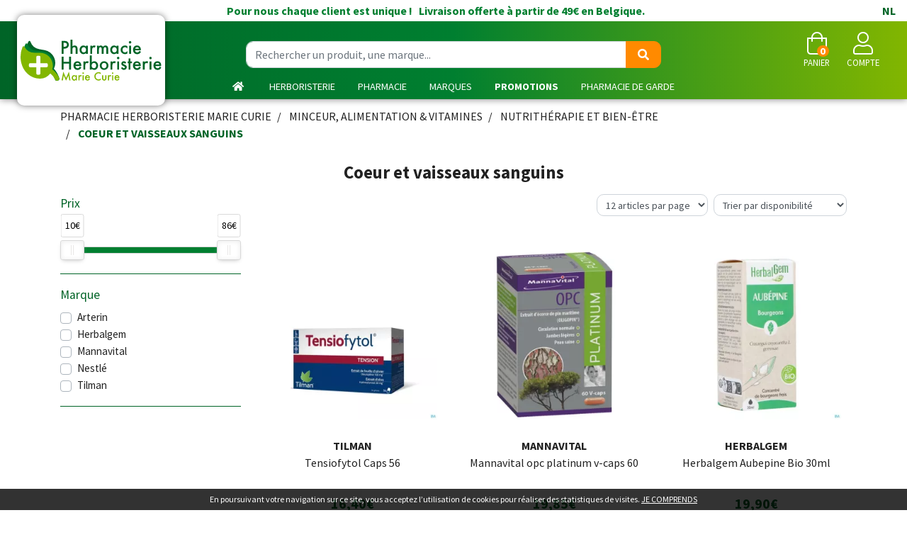

--- FILE ---
content_type: text/html; charset=UTF-8
request_url: https://www.pharmacie-herboristerie.be/rubrique/coeur-et-vaisseaux-sanguins
body_size: 12690
content:
<!DOCTYPE html> <html lang="fr" class="no-js no-touchevents"> <head> <meta charset="utf-8"> <title>Coeur et vaisseaux sanguins</title> <meta property="fb&#x3A;app_id" content="000000000000000"> <meta property="og&#x3A;url" content="https&#x3A;&#x2F;&#x2F;www.pharmacie-herboristerie.be&#x2F;rubrique&#x2F;coeur-et-vaisseaux-sanguins"> <meta property="og&#x3A;title" content="Coeur&#x20;et&#x20;vaisseaux&#x20;sanguins"> <meta property="og&#x3A;site_name" content="Pharmacie&#x20;Herboristerie&#x20;Marie&#x20;Curie"> <meta name="twitter&#x3A;card" content="summary"> <meta name="twitter&#x3A;title" content="Coeur&#x20;et&#x20;vaisseaux&#x20;sanguins"> <meta name="viewport" content="width&#x3D;device-width,&#x20;initial-scale&#x3D;1,&#x20;maximum-scale&#x3D;1"> <meta name="theme-color" content="&#x23;006427"> <meta name="robots" content="index, follow, all"> <link rel="apple-touch-icon-precomposed" sizes="144x144" href="/assets/mc/ico/apple-touch-icon-144x144-precomposed.png"> <link rel="apple-touch-icon-precomposed" sizes="114x114" href="/assets/mc/ico/apple-touch-icon-114x114-precomposed.png"> <link rel="apple-touch-icon-precomposed" sizes="72x72" href="/assets/mc/ico/apple-touch-icon-72x72-precomposed.png"> <link rel="apple-touch-icon-precomposed" href="/assets/mc/ico/apple-touch-icon.png"> <link rel="shortcut icon" href="/assets/mc/ico/favicon.png"> <link rel="search" type="application/opensearchdescription+xml" title="Mes recherches" href="/opensearch.xml"> <link rel="canonical" href="https://www.pharmacie-herboristerie.be/rubrique/coeur-et-vaisseaux-sanguins"> <link href="&#x2F;assets&#x2F;mc&#x2F;bs&#x2F;css&#x2F;bootstrap.min.css&#x3F;v&#x3D;1.26" media="screen" rel="stylesheet" type="text&#x2F;css"> <link href="&#x2F;assets&#x2F;mc&#x2F;fa&#x2F;css&#x2F;all.min.css&#x3F;v&#x3D;1.26" media="screen" rel="stylesheet" type="text&#x2F;css"> <link href="https&#x3A;&#x2F;&#x2F;www.pharmacie-herboristerie.be&#x2F;rubrique&#x2F;coeur-et-vaisseaux-sanguins" hreflang="x-default" rel="alternate"> <link href="https&#x3A;&#x2F;&#x2F;www.pharmacie-herboristerie.be&#x2F;rubrique&#x2F;coeur-et-vaisseaux-sanguins" hreflang="fr-be" rel="alternate"> <link href="https&#x3A;&#x2F;&#x2F;www.apotheek-herboristerij.be&#x2F;categorie&#x2F;hart-en-bloedvaten" hreflang="nl-be" rel="alternate"> <link href="&#x2F;&#x2F;cdn.apotekisto.com&#x2F;ajax&#x2F;libs&#x2F;noUiSlider&#x2F;15.7.1&#x2F;nouislider.min.css" media="screen" rel="stylesheet" type="text&#x2F;css"> <link href="&#x2F;assets&#x2F;mc&#x2F;css&#x2F;style.min.css&#x3F;v&#x3D;1.26" media="screen" rel="stylesheet" type="text&#x2F;css"> <script async src="https://www.googletagmanager.com/gtag/js?id=G-NP61TCMBS7"></script><script>window.dataLayer=window.dataLayer||[];function gtag(){dataLayer.push(arguments);};gtag('js',new Date());gtag('config','G-NP61TCMBS7',{"anonymize_ip":true});</script> <script> !function(f,b,e,v,n,t,s)
{if(f.fbq)return;n=f.fbq=function(){n.callMethod?
n.callMethod.apply(n,arguments):n.queue.push(arguments)};
if(!f._fbq)f._fbq=n;n.push=n;n.loaded=!0;n.version='2.0';
n.queue=[];t=b.createElement(e);t.async=!0;
t.src=v;s=b.getElementsByTagName(e)[0];
s.parentNode.insertBefore(t,s)}(window,document,'script',
'https://connect.facebook.net/en_US/fbevents.js');
fbq('init','1042163176380205');
fbq('track','PageView');
</script> </head> <body data-globals="&#x7B;&quot;path&quot;&#x3A;&quot;&quot;,&quot;assets&quot;&#x3A;&quot;&#x5C;&#x2F;assets&#x5C;&#x2F;mc&quot;,&quot;user&quot;&#x3A;0,&quot;miniCartUrl&quot;&#x3A;&quot;&#x5C;&#x2F;cart&#x5C;&#x2F;mini&quot;,&quot;questionUrl&quot;&#x3A;&quot;&#x5C;&#x2F;question&quot;&#x7D;"> <header id="header-master"> <div class="bg-alt-primary d-none d-md-block" id="header-shiiping"> Pour nous chaque client est unique&nbsp;!        &nbsp; Livraison offerte &agrave; partir de 49&euro; en Belgique.
<a href="https://www.apotheek-herboristerij.be/categorie/hart-en-bloedvaten" class="float-right px-3">NL</a> </div> <div class="row flex pt-2 mx-4"> <div class="col-12 col-md-6 order-md-2 text-center search pt-1 pb-2"> <form action="/recherche" method="get" class="d-inline"> <div class="input-group mt-3 d-md-flex d-none input-search"> <input type="search" name="q" class="form-control py-2" placeholder="Rechercher un produit, une marque..." autocomplete="off"> <span class="input-group-append"> <button class="btn btn-alt-tertiary" type="submit"> <i class="fas fa-search"></i> </button> </span> </div> </form> </div> <div class="col-6 col-md-3 order-md-1 pt-md-2 pl-md-2 pl-0"> <a href="/" class="logo"> <img src="/assets/mc/svg/logo-pharmacie-herboristerie.svg" alt="Pharmacie Herboristerie Marie Curie" class="visible-xs-and-more"> <img src="/assets/mc/svg/logo-pharmacie-herboristerie-xxs.svg" alt="Pharmacie Herboristerie Marie Curie" class="visible-xxs"> </a> </div> <div class="col-6 col-md-3 order-md-3 d-flex justify-content-end align-items-center text-uppercase text-center navbar-icon"> <a href="#" title="Rechercher" data-toggle="modal" data-target="#ModalSearch" class="nav-icon d-block d-md-none"> <i class="fal fa-search fa-2x"></i> <small class="d-block">Recherche</small> </a> <a href="#" data-h="/cart" class="lnk-modal-cart mx-3 mx-sm-4 nav-icon" title="Mon panier"> <i class="fal fa-shopping-bag fa-2x"></i> <small class="d-block">Panier</small> <span class="nav-user-counter" data-copy-dest="quantitySum">0</span> </a> <a href="#" data-h="/user" class="lnk-modal-autoload nav-icon" data-toggle="modal" data-target="#ModalLogin" data-href="/user/modalSignup" title="Mon compte"> <i class="fal fa-user fa-2x"></i> <small class="d-block">Compte</small> </a> <button type="button" class="btn btn-sm btn-alt-outline-gradient d-md-none mr-2 btn-menu" data-toggle="collapse" data-target="#navbar-master" aria-controls="navbar-master" aria-expanded="false" aria-label="Afficher la navigation"> <i class="fal fa-lg fa-bars"></i> <span class="sr-only">Afficher la navigation</span> </button> </div> </div> <nav class="navbar navbar-expand-md px-0 pb-md-0 pt-0"> <div class="collapse navbar-collapse" id="navbar-master"> <ul class="nav flex-column flex-md-row text-center justify-content-center nav-categories w-100 ml-md-5 ml-lg-0"> <li class="nav-item d-md-none d-lg-block"><a href="/" class="nav-link"> <i class="fas fa-home mr-1"></i> <span class="d-md-none">Accueil</span> </a></li> <li class="nav-item dropdown megamenu-alt flex-column"> <a data-toggle="dropdown" class="dropdown-toggle nav-link" href="#">Herboristerie</a> <div class="dropdown-menu"> <div class="container megamenu-container"> <div class="row w-100 ml-0"> <ul class="col-md-3 list-unstyled"> <li class=""><a class="c1" href="/rubrique/herbes-et-tradi"><strong>Herbes et tradition</strong></a> </li> <li class="c1s"><a class="c1" href="/rubrique/poudres-ay"><strong>Poudres ayurvidiques</strong></a> </li> <li class="c1s"><a class="c1" href="/rubrique/gels-et-cremes-maison"><strong>Gels et crèmes maison</strong></a> </li> <li class="c1s"><a class="c1" href="/rubrique/complements-alimentaires"><strong>Compléments alimentaires</strong></a> </li> <li class="c1s"><a class="c1" href="/rubrique/eps-extraits-de-plantes-standardisees"><strong>Extraits de plantes standardisées</strong></a> </li> <li class="c1s"><a class="c1" href="/rubrique/fraiches"><strong>Extraits hydroalcooliques de plantes fraîches</strong></a> </li> </ul> <ul class="col-md-3 list-unstyled"> <li class=""><a class="c1" href="/rubrique/huiles-vegetales-herbo"><strong>Huiles végétales et essentielles</strong></a> </li> <li class="c1s"><a class="c1" href="/rubrique/hydrolats"><strong>Hydrolats</strong></a> </li> <li class="c1s"><a class="c1" href="/rubrique/jus-naturels-et-bio"><strong>Jus naturels et BIO</strong></a> </li> <li class="c1s"><a class="c1" href="/rubrique/macerats-glycerines"><strong>Macérâts glycérinés</strong></a> </li> <li class="c1s"><a class="c1" href="/rubrique/miels"><strong>Miels</strong></a> </li> </ul> <ul class="col-md-3 list-unstyled"> <li class=""><a class="c1" href="/rubrique/melange-fleurs-de-bach"><strong>Mélange Fleurs de Bach</strong></a> </li> <li class="c1s"><a class="c1" href="/rubrique/argiles"><strong>Argiles</strong></a> </li> <li class="c1s"><a class="c1" href="/rubrique/poudres-en-vrac"><strong>Poudres en vrac</strong></a> </li> <li class="c1s"><a class="c1" href="/rubrique/sels-bien-etre"><strong>Sels - Bien être</strong></a> </li> <li class="c1s"><a class="c1" href="/rubrique/soins-cosmetiques-naturels"><strong>Soins cosmétiques naturels</strong></a> </li> </ul> <ul class="col-md-3 list-unstyled"> <li class=""><a class="c1" href="/herboristerie/creer-mon-propre-melange"><strong>Tisane Personnalisée</strong></a> </li> <li class="c1s"><a class="c1" href="/rubrique/tisane-par-theme"><strong>Tisane par thème</strong></a> </li> <li class="c1s"><a class="c1" href="/rubrique/tisanes-gourmandes"><strong>Tisanes Gourmandes</strong></a> </li> <li class="c1s"><a class="c1" href="/rubrique/herboristerie-tisanes"><strong>Tisanes unitaires en vrac</strong></a> </li> <li class="c1s"><a class="c1" href="/rubrique/accessoires-tisanes"><strong>Accessoires tisanes</strong></a> </li> </ul> </div> </div> </div> </li> <li class="nav-item dropdown megamenu-alt flex-column"> <a data-toggle="dropdown" class="dropdown-toggle nav-link" href="#">Pharmacie</a> <div class="dropdown-menu"> <div class="container megamenu-container"> <div class="row w-100 ml-0"> <ul class="col-md-3 list-unstyled"> <li class=""><a class="c1" href="/rubrique/allergies"><strong>allergies</strong></a> </li> <li class="c1s"><a class="c1" href="/rubrique/fete-des-peres"><strong>Fête des pères</strong></a> </li> <li class="c1s"><a class="c1" href="/rubrique/un-ete-sans-jambes-lourdes"><strong>Un été sans jambes lourdes</strong></a> </li> <li class="c1s"><a class="c1" href="/rubrique/medicaments"><strong>Médicaments</strong></a> </li> <li class="c2"><a href="/rubrique/systeme-gastro-intestinal">Système gastro-intestinal</a></li> <li class="c2"><a href="/rubrique/toux">Toux</a></li> <li class="c2"><a href="/rubrique/douleur-et-fievre">Douleur et fièvre</a></li> <li class="c2"><a href="/rubrique/muscles-et-articulations-5ebe8528404ea">Muscles et articulations</a></li> <li class="c2"><a href="/rubrique/insomnie-anxiete-et-stress">Insomnie, anxiété et stress</a></li> <li class="c2"><a href="/rubrique/mineraux-vitamines-et-toniques">Minéraux, vitamines et toniques</a></li> <li class="c2"><a href="/rubrique/peau-5ebe8528433e9">Peau</a></li> <li class="c2"><a href="/rubrique/yeux-5ebe8528452ae">Yeux</a></li> <li class="c2"><a href="/rubrique/oreille">Oreille</a></li> <li class="c2"><a href="/rubrique/nez-5ebe85284711d">Nez</a></li> <li class="c2"><a href="/rubrique/gorge-et-bouche">Gorge et bouche</a></li> <li class="c2"><a href="/rubrique/jambes-lourdes-5ebe8528499f0">Jambes lourdes</a></li> <li class="c2"><a href="/rubrique/homeopathie-5ebe85284955e">Homeopathie</a></li> <li class="c2"><a href="/rubrique/coeur-et-systeme-vasculaire">Coeur et système vasculaire</a></li> <li class="c2"><a href="/rubrique/diluant-et-coagulant-du-sang">Diluant et coagulant du sang</a></li> <li class="c2"><a href="/rubrique/hemorroides">Hémorroïdes</a></li> <li class="c2"><a href="/rubrique/systeme-respiratoire">Système respiratoire</a></li> <li class="c2"><a href="/rubrique/gynecologie">Gynécologie</a></li> <li class="c2"><a href="/rubrique/voies-urinaires-5ebe85283fad9">Voies urinaires</a></li> <li class="c2"><a href="/rubrique/systeme-nerveux">Système nerveux</a></li> <li class="c2"><a href="/rubrique/arreter-de-fumer">Arrêter de fumer</a></li> <li class="c2"><a href="/rubrique/infections">Infections</a></li> <li class="c2"><a href="/rubrique/immunite">Immunité</a></li> <li class="c2"><a href="/rubrique/allergie">Allergie</a></li> <li class="c2"><a href="/rubrique/poux-5ebe852844c77">Poux</a></li> <li class="c2"><a href="/rubrique/acne-5ebe852844f65">Acné</a></li> <li class="c2"><a href="/rubrique/anesthesie">Anesthésie</a></li> <li class="c2"><a href="/rubrique/medicaments-animaux-5ebe85284ad16">Médicaments animaux</a></li> <li class="c2"><a href="/rubrique/cheveux">Cheveux</a></li> <li class="c1s"><a class="c1" href="/rubrique/anti-mou"><strong>Anti-moustiques</strong></a> </li> <li class="c1s"><a class="c1" href="/rubrique/lutter-contre-le-virus"><strong>Lutter contre le virus</strong></a> </li> <li class="c1s"><a class="c1" href="/rubrique/vitamines-pharmacie-marie-curie"><strong>vitamines et anti poux</strong></a> </li> <li class="c1s"><a class="c1" href="/rubrique/coffrets-cadeaux-noel"><strong>Coffrets cadeaux</strong></a> </li> <li class="c1s"><a class="c1" href="/rubrique/un-sommeil-sein-er-reparateur"><strong>un sommeil sain et réparateur</strong></a> </li> <li class="c1s"><a class="c1" href="/rubrique/mois-minceur"><strong>Mois Minceur</strong></a> </li> <li class="c1s"><a class="c1" href="/rubrique/mois-des-seniors"><strong>Mois des séniors</strong></a> </li> </ul> <ul class="col-md-3 list-unstyled"> <li class=""><a class="c1" href="/rubrique/beaute-soins-et-hygiene"><strong>Beauté, soins et hygiène</strong></a> </li> <li class="c2"><a href="/rubrique/soins-du-cuir-chevelu-et-des-cheveux">Soins du cuir chevelu et des cheveux</a></li> <li class="c2"><a href="/rubrique/soins-du-corps">Soins du corps</a></li> <li class="c2"><a href="/rubrique/levres">Lèvres</a></li> <li class="c2"><a href="/rubrique/mains">Mains</a></li> <li class="c2"><a href="/rubrique/bouche">Bouche</a></li> <li class="c2"><a href="/rubrique/yeux">Yeux</a></li> <li class="c2"><a href="/rubrique/oreilles">Oreilles</a></li> <li class="c2"><a href="/rubrique/pieds-et-jambes">Pieds et jambes</a></li> <li class="c2"><a href="/rubrique/ongles">Ongles</a></li> <li class="c2"><a href="/rubrique/protection-solaire">Protection solaire</a></li> <li class="c2"><a href="/rubrique/hygiene">Hygiène</a></li> <li class="c2"><a href="/rubrique/parfumerie">Parfumerie</a></li> <li class="c2"><a href="/rubrique/maquillage">Maquillage</a></li> <li class="c2"><a href="/rubrique/specifiquement-pour-les-hommes">Spécifiquement pour les hommes</a></li> <li class="c2"><a href="/rubrique/sexualite">Sexualité</a></li> <li class="c2"><a href="/rubrique/demaquillage-et-nettoyage">Démaquillage et nettoyage</a></li> <li class="c2"><a href="/rubrique/acne">Acné</a></li> <li class="c2"><a href="/rubrique/soins-du-visage-5ebe8527db30a">Soins du visage</a></li> <li class="c1s"><a class="c1" href="/rubrique/naturopathie"><strong>Naturopathie</strong></a> </li> <li class="c2"><a href="/rubrique/aromatherapie">Aromathérapie</a></li> <li class="c2"><a href="/rubrique/fleurs-de-bach">Fleurs de Bach</a></li> <li class="c2"><a href="/rubrique/huiles-essentielles-5ebe85280d112">Huiles essentielles</a></li> <li class="c2"><a href="/rubrique/gemmotherapie">Gemmothérapie</a></li> <li class="c2"><a href="/rubrique/oligo-elements">Oligo-éléments</a></li> <li class="c2"><a href="/rubrique/tisanes">Tisanes</a></li> <li class="c2"><a href="/rubrique/phytotherapie">Phytothérapie</a></li> <li class="c2"><a href="/rubrique/huiles-vegetales">Huiles végétales</a></li> <li class="c2"><a href="/rubrique/homeopathie">Homéopathie</a></li> </ul> <ul class="col-md-3 list-unstyled"> <li class=""><a class="c1" href="/rubrique/minceur-alimentation-vitamines"><strong>Minceur, alimentation &amp; vitamines</strong></a> </li> <li class="c2"><a href="/rubrique/minceur">Minceur</a></li> <li class="c2"><a href="/rubrique/alimentation">Alimentation</a></li> <li class="c2"><a href="/rubrique/vitamines-et-complements-nutritionnels">Vitamines et compléments nutritionnels</a></li> <li class="c2"><a href="/rubrique/nutritherapie-et-bien-etre">Nutrithérapie et bien-être</a></li> <li class="c1s"><a class="c1" href="/rubrique/animaux-et-insectes"><strong>Animaux et insectes</strong></a> </li> <li class="c2"><a href="/rubrique/chats-chiens">Chats &amp; Chiens</a></li> <li class="c2"><a href="/rubrique/puces-et-tiques">Puces et tiques</a></li> <li class="c2"><a href="/rubrique/medicaments-animaux">Médicaments animaux</a></li> <li class="c2"><a href="/rubrique/insectes">Insectes</a></li> <li class="c1s"><a class="c1" href="/rubrique/soins-a-domicile-et-premiers-soins"><strong>Soins à domicile et premiers soins</strong></a> </li> <li class="c2"><a href="/rubrique/produits-pour-lentilles-et-lunettes">Produits pour lentilles et lunettes</a></li> <li class="c2"><a href="/rubrique/incontinence">Incontinence</a></li> <li class="c2"><a href="/rubrique/soins-a-domicile">Soins à domicile</a></li> <li class="c2"><a href="/rubrique/soins-des-plaies">Soins des plaies</a></li> <li class="c2"><a href="/rubrique/premiers-soins">Premiers soins</a></li> <li class="c2"><a href="/rubrique/tests-de-diagnostic">Tests de diagnostic</a></li> <li class="c2"><a href="/rubrique/diabete">Diabète</a></li> <li class="c2"><a href="/rubrique/aiguilles-et-seringues">Aiguilles et seringues</a></li> <li class="c2"><a href="/rubrique/sondes-baxters-et-catheters">Sondes, baxters et cathéters</a></li> <li class="c1s"><a class="c1" href="/rubrique/mois-a-themes"><strong>Mois à thèmes</strong></a> </li> <li class="c2"><a href="/rubrique/janvier-mois-des-cheveux">Janvier, mois des cheveux</a></li> <li class="c2"><a href="/rubrique/fevrier-mois-du-bebe">Février, mois du bébé</a></li> <li class="c2"><a href="/rubrique/mai-mois-minceur">Mai, mois minceur</a></li> <li class="c2"><a href="/rubrique/juin-mois-du-stress">Juin, mois du stress</a></li> </ul> <ul class="col-md-3 list-unstyled"> <li class=""><a class="c1" href="/rubrique/grossesse-et-enfants"><strong>Grossesse et enfants</strong></a> </li> <li class="c2"><a href="/rubrique/grossesse-5ebe8527ef6a8">Grossesse</a></li> <li class="c2"><a href="/rubrique/bebes">Bébés</a></li> <li class="c2"><a href="/rubrique/enfants">Enfants</a></li> <li class="c1s"><a class="c1" href="/rubrique/50"><strong>50+</strong></a> </li> <li class="c2"><a href="/rubrique/piles">Piles</a></li> <li class="c2"><a href="/rubrique/memoire">Mémoire</a></li> <li class="c2"><a href="/rubrique/menopause-5ebe852808736">Ménopause</a></li> <li class="c2"><a href="/rubrique/vue">Vue</a></li> <li class="c2"><a href="/rubrique/sexualite-5ebe852808d3b">Sexualité</a></li> <li class="c2"><a href="/rubrique/ronflements">Ronflements</a></li> <li class="c2"><a href="/rubrique/muscles-et-articulations">Muscles et articulations</a></li> <li class="c2"><a href="/rubrique/bas-de-contention">Bas de contention</a></li> <li class="c2"><a href="/rubrique/jambes-lourdes">Jambes lourdes</a></li> <li class="c2"><a href="/rubrique/piluliers">Piluliers</a></li> <li class="c1s"><a class="c1" href="/rubrique/probleme-de-vue"><strong>Problème de Vue</strong></a> </li> <li class="c2"><a href="/rubrique/lunettesdevue">Lunettes</a></li> <li class="c1s"><a class="c1" href="/rubrique/produits-de-saison"><strong>arkogélules</strong></a> </li> <li class="c1s"><a class="c1" href="/rubrique/anti-ronflements"><strong>Anti-ronflements</strong></a> </li> <li class="c1s"><a class="c1" href="/rubrique/anti-tabac"><strong>Anti-tabac</strong></a> </li> <li class="c1s"><a class="c1" href="/rubrique/zero-dechet"><strong>Zéro déchet</strong></a> </li> </ul> </div> </div> </div> </li> <li class="nav-item dropdown megamenu-alt"> <a data-toggle="dropdown" class="dropdown-toggle nav-link" href="/marques">Marques</a> <div class="dropdown-menu"> <ul class="container megamenu-container list-unstyled"> <li id="categories-brands" class="w-100"> <div class="h5 promo-1 no-margin d-none d-sm-block">Retrouvez toutes les marques de votre pharmacie en ligne en un clic !</div> <div class="h5 promo-1sub d-none d-sm-block">Filtre alphab&eacute;tique&nbsp;:                            &nbsp;<a href="#A" data-filter="A"> A </a>&nbsp;<a href="#B" data-filter="B"> B </a>&nbsp;<a href="#C" data-filter="C"> C </a>&nbsp;<a href="#D" data-filter="D"> D </a>&nbsp;<a href="#E" data-filter="E"> E </a>&nbsp;<a href="#F" data-filter="F"> F </a>&nbsp;<a href="#G" data-filter="G"> G </a>&nbsp;<a href="#H" data-filter="H"> H </a>&nbsp;<a href="#I" data-filter="I"> I </a>&nbsp;<a href="#J" data-filter="J"> J </a>&nbsp;<a href="#K" data-filter="K"> K </a>&nbsp;<a href="#L" data-filter="L"> L </a>&nbsp;<a href="#M" data-filter="M"> M </a>&nbsp;<a href="#N" data-filter="N"> N </a>&nbsp;<a href="#O" data-filter="O"> O </a>&nbsp;<a href="#P" data-filter="P"> P </a>&nbsp;<a href="#Q" data-filter="Q"> Q </a>&nbsp;<a href="#R" data-filter="R"> R </a>&nbsp;<a href="#S" data-filter="S"> S </a>&nbsp;<a href="#T" data-filter="T"> T </a>&nbsp;<a href="#U" data-filter="U"> U </a>&nbsp;<a href="#V" data-filter="V"> V </a>&nbsp;<a href="#W" data-filter="W"> W </a>&nbsp;<a href="#X" data-filter="X"> X </a>&nbsp;<a href="#Y" data-filter="Y"> Y </a>&nbsp;<a href="#Z" data-filter="Z"> Z </a>                        </div> <ul class="hide" id="categories-brands-hide"> <li data-char="3"><a href="/rubrique/3m">3M</a></li> <li data-char="A"><a href="/rubrique/a-derma">A-Derma</a></li> <li data-char="A"><a href="/rubrique/a-vogel">A.Vogel</a></li> <li data-char="A"><a href="/rubrique/aboca">Aboca</a></li> <li data-char="A"><a href="/rubrique/accu-chek">Accu Chek</a></li> <li data-char="A"><a href="/rubrique/alcon">Alcon</a></li> <li data-char="A"><a href="/rubrique/algipan">Algipan</a></li> <li data-char="A"><a href="/rubrique/algostase">Algostase</a></li> <li data-char="A"><a href="/rubrique/alvityl">Alvityl</a></li> <li data-char="A"><a href="/rubrique/aquacel">Aquacel</a></li> <li data-char="A"><a href="/rubrique/arterin">Arterin</a></li> <li data-char="A"><a href="/rubrique/aspegic">Aspegic</a></li> <li data-char="A"><a href="/rubrique/audispray">Audispray</a></li> <li data-char="A"><a href="/rubrique/avene">Avene</a></li> <li data-char="A"><a href="/rubrique/avent">Avent</a></li> <li data-char="A"><a href="/rubrique/axitrans">Axitrans</a></li> <li data-char="B"><a href="/rubrique/bachflowers">Bachflowers</a></li> <li data-char="B"><a href="/rubrique/ballade-en-provence">Balade en Provence</a></li> <li data-char="B"><a href="/rubrique/balsoclase">Balsoclase</a></li> <li data-char="B"><a href="/rubrique/bandagisterie">Bandagisterie</a></li> <li data-char="B"><a href="/rubrique/barinutrics">Barinutrics</a></li> <li data-char="B"><a href="/rubrique/bausch-lomb">Bausch &amp; Lomb</a></li> <li data-char="B"><a href="/rubrique/baxter">Baxter</a></li> <li data-char="B"><a href="/rubrique/bayer">Bayer</a></li> <li data-char="B"><a href="/rubrique/bebisol">Bebisol</a></li> <li data-char="B"><a href="/rubrique/bepanthol">Bepanthol</a></li> <li data-char="B"><a href="/rubrique/bepharbel">Bepharbel</a></li> <li data-char="B"><a href="/rubrique/biatain">Biatain</a></li> <li data-char="B"><a href="/rubrique/bio-oil">BIO-OIL</a></li> <li data-char="B"><a href="/rubrique/biocondil">Biocondil</a></li> <li data-char="B"><a href="/rubrique/biocyte">Biocyte</a></li> <li data-char="B"><a href="/rubrique/bioholistic">Bioholistic</a></li> <li data-char="B"><a href="/rubrique/bisolvon">Bisolvon</a></li> <li data-char="B"><a href="/rubrique/black-friday-weeks">Black friday</a></li> <li data-char="B"><a href="/rubrique/blox">Blox</a></li> <li data-char="B"><a href="/rubrique/boehringer">Boehringer</a></li> <li data-char="B"><a href="/rubrique/boiron">Boiron</a></li> <li data-char="B"><a href="/rubrique/braun">Braun</a></li> <li data-char="C"><a href="/rubrique/caudalie">Caudalie</a></li> <li data-char="C"><a href="/rubrique/cb12">CB12</a></li> <li data-char="C"><a href="/rubrique/cedium">Cedium</a></li> <li data-char="C"><a href="/rubrique/cent-pur-cent">Cent pur Cent</a></li> <li data-char="C"><a href="/rubrique/clearblue">Clearblue</a></li> <li data-char="C"><a href="/rubrique/coban">Coban</a></li> <li data-char="C"><a href="/rubrique/coloplast">Coloplast</a></li> <li data-char="C"><a href="/rubrique/comme-avant">Comme Avant</a></li> <li data-char="C"><a href="/rubrique/comeavant">Comme Avant</a></li> <li data-char="C"><a href="/rubrique/compeed">Compeed</a></li> <li data-char="C"><a href="/rubrique/corega">Corega</a></li> <li data-char="C"><a href="/rubrique/corsodyl">Corsodyl</a></li> <li data-char="D"><a href="/rubrique/d-cure">D-Cure</a></li> <li data-char="D"><a href="/rubrique/dafalgan">Dafalgan</a></li> <li data-char="D"><a href="/rubrique/daktarin">Daktarin</a></li> <li data-char="D"><a href="/rubrique/davitamon">Davitamon</a></li> <li data-char="D"><a href="/rubrique/dentaid">Dentaid</a></li> <li data-char="D"><a href="/rubrique/dentio">Dentio</a></li> <li data-char="D"><a href="/rubrique/dermalex">Dermalex</a></li> <li data-char="D"><a href="/rubrique/dermocrem">Dermocrem</a></li> <li data-char="D"><a href="/rubrique/dermophil">Dermophil</a></li> <li data-char="D"><a href="/rubrique/dettol">Dettol</a></li> <li data-char="D"><a href="/rubrique/dexsil">Dexsil</a></li> <li data-char="D"><a href="/rubrique/difrax">Difrax</a></li> <li data-char="D"><a href="/rubrique/disney">Disney</a></li> <li data-char="D"><a href="/rubrique/dr-ernst">dr Ernst</a></li> <li data-char="D"><a href="/rubrique/ducray">Ducray</a></li> <li data-char="D"><a href="/rubrique/dulcolax">Dulcolax</a></li> <li data-char="D"><a href="/rubrique/durex">Durex</a></li> <li data-char="D"><a href="/rubrique/dvital">Dvital</a></li> <li data-char="E"><a href="/rubrique/edsylver">Edsylver</a></li> <li data-char="E"><a href="/rubrique/eg">EG</a></li> <li data-char="E"><a href="/rubrique/elgydium">Elgydium</a></li> <li data-char="E"><a href="/rubrique/elimax">Elimax</a></li> <li data-char="E"><a href="/rubrique/elmex">Elmex</a></li> <li data-char="E"><a href="/rubrique/eludril">Eludril</a></li> <li data-char="E"><a href="/rubrique/epitact">Epitact</a></li> <li data-char="F"><a href="/rubrique/febelcare">Febelcare</a></li> <li data-char="F"><a href="/rubrique/fisavision">Fisavision</a></li> <li data-char="F"><a href="/rubrique/flenpharma">Flenpharma</a></li> <li data-char="F"><a href="/rubrique/flexipur">Flexipur</a></li> <li data-char="F"><a href="/rubrique/flexium">Flexium</a></li> <li data-char="F"><a href="/rubrique/fortepharma">Fortepharma</a></li> <li data-char="F"><a href="/rubrique/fortimel">Fortimel</a></li> <li data-char="F"><a href="/rubrique/fresubin">Fresubin</a></li> <li data-char="F"><a href="/rubrique/futuro">Futuro</a></li> <li data-char="G"><a href="/rubrique/galderma">Galderma</a></li> <li data-char="G"><a href="/rubrique/gaviscon">Gaviscon</a></li> <li data-char="G"><a href="/rubrique/groeneduivel">Groeneduivel</a></li> <li data-char="G"><a href="/rubrique/gsk">Gsk</a></li> <li data-char="G"><a href="/rubrique/gum">Gum</a></li> <li data-char="H"><a href="/rubrique/hansaplast">Hansaplast</a></li> <li data-char="H"><a href="/rubrique/hartmann">Hartmann</a></li> <li data-char="H"><a href="/rubrique/heel">Heel</a></li> <li data-char="H"><a href="/rubrique/herbalgem">Herbalgem</a></li> <li data-char="H"><a href="/rubrique/herbes-et-traditions">Herbes et traditions</a></li> <li data-char="H"><a href="/rubrique/hextril">Hextril</a></li> <li data-char="H"><a href="/rubrique/hibi">Hibi</a></li> <li data-char="I"><a href="/rubrique/isdin-auriga-international">Isdin (Auriga International)</a></li> <li data-char="I"><a href="/rubrique/isobetadine">Isobetadine</a></li> <li data-char="I"><a href="/rubrique/iwhite">Iwhite</a></li> <li data-char="J"><a href="/rubrique/jaldes">Jaldes</a></li> <li data-char="J"><a href="/rubrique/janvier">Janvier</a></li> <li data-char="J"><a href="/rubrique/johnson-johnson">Johnson &amp; Johnson</a></li> <li data-char="J"><a href="/rubrique/jowae">Jowae</a></li> <li data-char="J"><a href="/rubrique/juneo">Junéo</a></li> <li data-char="K"><a href="/rubrique/kamillosan">Kamillosan</a></li> <li data-char="K"><a href="/rubrique/kela">Kela</a></li> <li data-char="L"><a href="/rubrique/la-roche-posay">La Roche Posay</a></li> <li data-char="L"><a href="/rubrique/ladrome">Ladrôme</a></li> <li data-char="L"><a href="/rubrique/ladrome-eaux-florales">LADROME EAUX FLORALES</a></li> <li data-char="L"><a href="/rubrique/lansinoh">Lansinoh</a></li> <li data-char="L"><a href="/rubrique/laxido">Laxido</a></li> <li data-char="L"><a href="/rubrique/leopharma">Leopharma</a></li> <li data-char="L"><a href="/rubrique/leukoplast">Leukoplast</a></li> <li data-char="L"><a href="/rubrique/lierac">Lierac</a></li> <li data-char="L"><a href="/rubrique/lilac">Lilac</a></li> <li data-char="L"><a href="/rubrique/lohmann-rauscher">Lohmann Rauscher</a></li> <li data-char="L"><a href="/rubrique/louis-widmer">Louis Widmer</a></li> <li data-char="L"><a href="/rubrique/lysomucil">Lysomucil</a></li> <li data-char="L"><a href="/rubrique/lysox">Lysox</a></li> <li data-char="M"><a href="/rubrique/madaus">Madaus</a></li> <li data-char="M"><a href="/rubrique/magnecaps">Magnecaps</a></li> <li data-char="M"><a href="/rubrique/mannavital">Mannavital</a></li> <li data-char="M"><a href="/rubrique/marque-v">Marque V</a></li> <li data-char="M"><a href="/rubrique/medica">Medica</a></li> <li data-char="M"><a href="/rubrique/melapi">Melapi</a></li> <li data-char="M"><a href="/rubrique/melisana">Melisana</a></li> <li data-char="M"><a href="/rubrique/mepore">Mepore</a></li> <li data-char="M"><a href="/rubrique/merck">Merck</a></li> <li data-char="M"><a href="/rubrique/meridol">Meridol</a></li> <li data-char="M"><a href="/rubrique/metagenics">Metagenics</a></li> <li data-char="M"><a href="/rubrique/metarelax">Metarelax</a></li> <li data-char="M"><a href="/rubrique/modifast">Modifast</a></li> <li data-char="M"><a href="/rubrique/molicare">Molicare</a></li> <li data-char="M"><a href="/rubrique/moustimug">Moustimug</a></li> <li data-char="M"><a href="/rubrique/movicol">Movicol</a></li> <li data-char="M"><a href="/rubrique/mustela">Mustela</a></li> <li data-char="N"><a href="/rubrique/nailner">Nailner</a></li> <li data-char="N"><a href="/rubrique/nan">Nan</a></li> <li data-char="N"><a href="/rubrique/nattou">Nattou</a></li> <li data-char="N"><a href="/rubrique/neocare">Neocare</a></li> <li data-char="N"><a href="/rubrique/nesivine">Nesivine</a></li> <li data-char="N"><a href="/rubrique/nestle">Nestlé</a></li> <li data-char="N"><a href="/rubrique/nicorette">Nicorette</a></li> <li data-char="N"><a href="/rubrique/nippes">Nippes</a></li> <li data-char="N"><a href="/rubrique/niquitin">Niquitin</a></li> <li data-char="N"><a href="/rubrique/norgine">Norgine</a></li> <li data-char="N"><a href="/rubrique/novalac">Novalac</a></li> <li data-char="N"><a href="/rubrique/novartis-overige">Novartis overige</a></li> <li data-char="N"><a href="/rubrique/nurofen">Nurofen</a></li> <li data-char="N"><a href="/rubrique/nutrilon">Nutrilon</a></li> <li data-char="N"><a href="/rubrique/nuxe">Nuxe</a></li> <li data-char="O"><a href="/rubrique/ocal">Ocal</a></li> <li data-char="O"><a href="/rubrique/omnibionta">Omnibionta</a></li> <li data-char="O"><a href="/rubrique/omnivit">Omnivit</a></li> <li data-char="O"><a href="/rubrique/opsite">Opsite</a></li> <li data-char="O"><a href="/rubrique/opticalmax">Opticalmax</a></li> <li data-char="O"><a href="/rubrique/oral-b">Oral B</a></li> <li data-char="O"><a href="/rubrique/orthonat">Orthonat</a></li> <li data-char="O"><a href="/rubrique/ortis">Ortis</a></li> <li data-char="P"><a href="/rubrique/panadol">Panadol</a></li> <li data-char="P"><a href="/rubrique/para-kito">Para&#039;kito</a></li> <li data-char="P"><a href="/rubrique/paranix">Paranix</a></li> <li data-char="P"><a href="/rubrique/parodontax">Parodontax</a></li> <li data-char="P"><a href="/rubrique/pfizer">Pfizer</a></li> <li data-char="P"><a href="/rubrique/phacobel">Phacobel</a></li> <li data-char="P"><a href="/rubrique/pharco">Pharco</a></li> <li data-char="P"><a href="/rubrique/pharma-bio-univers">Pharma bio univers</a></li> <li data-char="P"><a href="/rubrique/physiomer">Physiomer</a></li> <li data-char="P"><a href="/rubrique/phyto">Phyto</a></li> <li data-char="P"><a href="/rubrique/pileje">Pileje</a></li> <li data-char="P"><a href="/rubrique/pistal">Pistal</a></li> <li data-char="P"><a href="/rubrique/pranarom">Pranarom</a></li> <li data-char="P"><a href="/rubrique/primrose">Primrose</a></li> <li data-char="P"><a href="/rubrique/pro-vera">Pro-vera</a></li> <li data-char="P"><a href="/rubrique/probactiol">Probactiol</a></li> <li data-char="P"><a href="/rubrique/produits-solaires-40">Produits Solaires</a></li> <li data-char="P"><a href="/rubrique/promagnor">Promagnor</a></li> <li data-char="P"><a href="/rubrique/protefix">Protefix</a></li> <li data-char="P"><a href="/rubrique/puressentiel">Puressentiel</a></li> <li data-char="Q"><a href="/rubrique/qualiphar">Qualiphar</a></li> <li data-char="Q"><a href="/rubrique/quies">Quies</a></li> <li data-char="R"><a href="/rubrique/revita">Revita</a></li> <li data-char="R"><a href="/rubrique/rhinathiol">Rhinathiol</a></li> <li data-char="R"><a href="/rubrique/riopan">Riopan</a></li> <li data-char="S"><a href="/rubrique/saforelle">Saforelle</a></li> <li data-char="S"><a href="/rubrique/sandoz">Sandoz</a></li> <li data-char="S"><a href="/rubrique/saugella">Saugella</a></li> <li data-char="S"><a href="/rubrique/scholl">Scholl</a></li> <li data-char="S"><a href="/rubrique/schwabe">Schwabe</a></li> <li data-char="S"><a href="/rubrique/sedinal">Sedinal</a></li> <li data-char="S"><a href="/rubrique/sensodyne">Sensodyne</a></li> <li data-char="S"><a href="/rubrique/silikom">Silikom</a></li> <li data-char="S"><a href="/rubrique/similia">Similia</a></li> <li data-char="S"><a href="/rubrique/smb">Smb</a></li> <li data-char="S"><a href="/rubrique/smith-nephew">Smith &amp; Nephew</a></li> <li data-char="S"><a href="/rubrique/soldes">Soldes</a></li> <li data-char="S"><a href="/rubrique/solidea">Solidea</a></li> <li data-char="S"><a href="/rubrique/somatoline-cosmetic">Somatoline Cosmetic</a></li> <li data-char="S"><a href="/rubrique/spidifen">Spidifen</a></li> <li data-char="S"><a href="/rubrique/star-balm">Star Balm</a></li> <li data-char="S"><a href="/rubrique/steradent">Steradent</a></li> <li data-char="S"><a href="/rubrique/steri-strip">Steri-strip</a></li> <li data-char="S"><a href="/rubrique/sterimar">Sterimar</a></li> <li data-char="S"><a href="/rubrique/sterop">Sterop</a></li> <li data-char="S"><a href="/rubrique/stop-tabac">Stop tabac</a></li> <li data-char="S"><a href="/rubrique/strepsils">Strepsils</a></li> <li data-char="S"><a href="/rubrique/stresspure">Stresspure</a></li> <li data-char="T"><a href="/rubrique/takeda">Takeda</a></li> <li data-char="T"><a href="/rubrique/tena">Tena</a></li> <li data-char="T"><a href="/rubrique/teva">Teva</a></li> <li data-char="T"><a href="/rubrique/thea">Thea</a></li> <li data-char="T"><a href="/rubrique/therabel">Therabel</a></li> <li data-char="T"><a href="/rubrique/tilman">Tilman</a></li> <li data-char="T"><a href="/rubrique/trenker">Trenker</a></li> <li data-char="U"><a href="/rubrique/unda">Unda</a></li> <li data-char="U"><a href="/rubrique/urgo">Urgo</a></li> <li data-char="U"><a href="/rubrique/uriage">Uriage</a></li> <li data-char="U"><a href="/rubrique/ursapharm">Ursapharm</a></li> <li data-char="V"><a href="/rubrique/valcena">Valcena</a></li> <li data-char="V"><a href="/rubrique/verset">Verset parfums</a></li> <li data-char="V"><a href="/rubrique/vicks">Vicks</a></li> <li data-char="V"><a href="/rubrique/vitanutrics">Vitanutrics</a></li> <li data-char="V"><a href="/rubrique/voltaren">Voltaren</a></li> <li data-char="W"><a href="/rubrique/wortie">Wortie</a></li> <li data-char="X"><a href="/rubrique/xantho">Xantho</a></li> <li data-char="X"><a href="/rubrique/xls">XLS</a></li> <li data-char="X"><a href="/rubrique/xlsmedical">Xlsmedical</a></li> <li data-char="Z"><a href="/rubrique/zaffranax">Zaffranax</a></li> <li data-char="Z"><a href="/rubrique/zafranpure">Zafranpure</a></li> </ul> <div id="categories-brands-dest" class="row ml-1 w-100"></div> </li> </ul> </div> </li> <li class="nav-item"><a href="/promotions" class="nav-link"> <strong class="d-md-none d-xl-inline">Promotions</strong> <strong class="d-none d-md-inline d-xl-none">Promos</strong> </a></li> <li class="nav-item"><a href="/pharmacie-de-garde" class="nav-link"> <span class="d-md-none d-xl-inline">Pharmacie de Garde</span> <span class="d-none d-md-inline d-xl-none">Garde</span> </a></li> </ul> </div> </nav> <div class="bg-alt-gradient d-block d-md-none" id="header-line"> </div> </header> <div class="main-wrapper"> <main id="content"> <div> <div class="container-lg" id="products-reload"> <nav class="container-breadcrumb" aria-label="breadcrumb"> <ol class="breadcrumb pl-0" itemscope itemtype="http://schema.org/BreadcrumbList"> <li class="breadcrumb-item" itemprop="itemListElement" itemscope itemtype="http://schema.org/ListItem"> <a href="/" itemprop="item"> <span itemprop="name">Pharmacie Herboristerie Marie Curie</span> </a> <meta itemprop="position" content="1"> </li> <li class="breadcrumb-item" itemprop="itemListElement" itemscope itemtype="http://schema.org/ListItem"> <a href="/rubrique/minceur-alimentation-vitamines" itemprop="item"><span itemprop="name">Minceur, alimentation &amp; vitamines</span></a> <meta itemprop="position" content="2"> </li> <li class="breadcrumb-item" itemprop="itemListElement" itemscope itemtype="http://schema.org/ListItem"> <a href="/rubrique/nutritherapie-et-bien-etre" itemprop="item"><span itemprop="name">Nutrithérapie et bien-être</span></a> <meta itemprop="position" content="3"> </li> <li class="breadcrumb-item active" itemprop="itemListElement" itemscope itemtype="http://schema.org/ListItem"> <a href="/rubrique/coeur-et-vaisseaux-sanguins" itemprop="item"><span itemprop="name">Coeur et vaisseaux sanguins</span></a> <meta itemprop="position" content="4"> </li> </ol> </nav> <div class="d-lg-none pb-3"></div> <h1 class="title-1">Coeur et vaisseaux sanguins</h1> <div class="row"> <div class="col-md-3 d-none d-md-block"> <div class="accordion" id="accordionNo" data-url="/rubrique/coeur-et-vaisseaux-sanguins"> <div class="card-alt"> <div class="card-alt-title" id="headingPrice"> <a href="#" data-toggle="collapse" data-target="#collapsePrice" aria-expanded="true" aria-controls="collapsePrice"> Prix                </a> <div id="collapsePrice" class="card-alt-body collapse show" aria-labelledby="headingPrice"> <div class="pt-5 pb-1 mx-3"> <div id="critPrice" data-name="cfpr" data-value-min="10" data-value-max="86" data-range-min="10" data-range-max="86" data-currency="&euro;"></div> </div> </div> <input type="hidden" data-name="cfpr" value="10,86"> </div> </div> <div class="card-alt"> <div class="card-alt-title" id="headingType2"> <a href="#" data-toggle="collapse" data-target="#collapseType2" aria-expanded="true" aria-controls="collapseType2">Marque <span class="criteria-count"></span></a> <i class="fal fa-spinner-third d-none float-right" data-spinner=""></i> </div> <div id="collapseType2" class="card-alt-body collapse show" aria-labelledby="headingType2" data-parent="#accordionNo"> <div class="custom-control custom-checkbox"> <input type="checkbox" class="custom-control-input" id="criteriaCheckbox1" data-name="cfc" value="1349"> <label class="custom-control-label" for="criteriaCheckbox1">Arterin</label> </div> <div class="custom-control custom-checkbox"> <input type="checkbox" class="custom-control-input" id="criteriaCheckbox2" data-name="cfc" value="1598"> <label class="custom-control-label" for="criteriaCheckbox2">Herbalgem</label> </div> <div class="custom-control custom-checkbox"> <input type="checkbox" class="custom-control-input" id="criteriaCheckbox3" data-name="cfc" value="1679"> <label class="custom-control-label" for="criteriaCheckbox3">Mannavital</label> </div> <div class="custom-control custom-checkbox"> <input type="checkbox" class="custom-control-input" id="criteriaCheckbox4" data-name="cfc" value="2704"> <label class="custom-control-label" for="criteriaCheckbox4">Nestlé</label> </div> <div class="custom-control custom-checkbox"> <input type="checkbox" class="custom-control-input" id="criteriaCheckbox5" data-name="cfc" value="1986"> <label class="custom-control-label" for="criteriaCheckbox5">Tilman</label> </div> </div> </div> </div> </div> <div class="col-md-9 min-height-default"> <div class="clearfix mb-default"> <div class="float-right ml-2"> <select class="form-control form-control-sm" name="order" title="Trier par" data-query="fpp" data-url="/rubrique/coeur-et-vaisseaux-sanguins"> <option value="availability" selected="selected">Trier par disponibilit&eacute;</option> <option value="promo">Trier par promotions</option> <option value="hotNew">Trier par nouveaut&eacute;s</option> <option value="title">Trier par nom de produit</option> <option value="priceMin">Trier par prix croissant</option> <option value="priceMin_desc">Trier par prix d&eacute;croissant</option> </select> </div> <div class="float-right d-none d-sm-block"> <select class="form-control form-control-sm" title="Articles par page" data-query="cpp" data-url="/rubrique/coeur-et-vaisseaux-sanguins"> <option value="12" selected="selected">12 articles par page</option> <option value="24">24 articles par page</option> <option value="36">36 articles par page</option> </select> </div> </div> <div class="row"> <div class=" col-6 col-sm-4 col-md-6 col-lg-4 mb-5" data-product="6135"> <div class="prod-item"> <div class="prod-item-thumbnail"> <a href="/produit/tensiofytol-caps-56"><img alt="Tensiofytol&#x20;Caps&#x20;56" class="img-fluid mx-auto img-move px-2" src="/resize/300x300/media/finish/img/normal/91/3580487-tensiofytol-caps-56.jpg"><div class="prod-badges"></div></a> <a href="/produit/tensiofytol-caps-56" class="prod-item-link"> <div class="prod-item-brand">Tilman</div> <div class="prod-item-desc">Tensiofytol Caps 56</div> <div class="prod-item-price"> <div class="prod-item-price-content" data-finish="7694"> <strong class="prod-item-price-sale font-weight-bold">16,40€</strong> </div> </div> </a> <form action="/cart/add" method="post" class="prod-item-action" data-medic="" data-consent=""> <button type="submit" class="btn btn-alt-outline-gradient btn-alt-cart"> <span><i class="fal fa-shopping-bag"></i> Panier</span> </button> <input type="hidden" name="productId" value="6135"> <input type="hidden" name="finishId" value="7694"> <input type="hidden" name="quantity" value="1"> <input type="hidden" name="uri" value="https://www.pharmacie-herboristerie.be/rubrique/coeur-et-vaisseaux-sanguins"> </form> </div> </div> </div> <div class=" col-6 col-sm-4 col-md-6 col-lg-4 mb-5" data-product="3246"> <div class="prod-item"> <div class="prod-item-thumbnail"> <a href="/produit/mannavital-opc-platinum-v-caps-60"><img alt="Mannavital&#x20;opc&#x20;platinum&#x20;&#x20;&#x20;&#x20;v-caps&#x20;&#x20;60" class="img-fluid mx-auto img-move px-2" src="/resize/300x300/media/finish/img/normal/13/3460490-mannavital-opc-platinum-v-caps-61.jpg"><div class="prod-badges"></div></a> <a href="/produit/mannavital-opc-platinum-v-caps-60" class="prod-item-link"> <div class="prod-item-brand">Mannavital</div> <div class="prod-item-desc">Mannavital opc platinum    v-caps  60</div> <div class="prod-item-price"> <div class="prod-item-price-content" data-finish="4021"> <strong class="prod-item-price-sale font-weight-bold">19,85€</strong> </div> </div> </a> <form action="/cart/add" method="post" class="prod-item-action" data-medic="" data-consent=""> <button type="submit" class="btn btn-alt-outline-gradient btn-alt-cart"> <span><i class="fal fa-shopping-bag"></i> Panier</span> </button> <input type="hidden" name="productId" value="3246"> <input type="hidden" name="finishId" value="4021"> <input type="hidden" name="quantity" value="1"> <input type="hidden" name="uri" value="https://www.pharmacie-herboristerie.be/rubrique/coeur-et-vaisseaux-sanguins"> </form> </div> </div> </div> <div class=" col-6 col-sm-4 col-md-6 col-lg-4 mb-5" data-product="6948"> <div class="prod-item"> <div class="prod-item-thumbnail"> <a href="/produit/herbalgem-aubepine-bio-30ml"><img alt="Herbalgem&#x20;Aubepine&#x20;Bio&#x20;30ml" class="img-fluid mx-auto img-move px-2" src="/resize/300x300/media/finish/img/normal/66/4628392-herbalgem-aubepine-bio-30ml.jpg"><div class="prod-badges"></div></a> <a href="/produit/herbalgem-aubepine-bio-30ml" class="prod-item-link"> <div class="prod-item-brand">Herbalgem</div> <div class="prod-item-desc">Herbalgem Aubepine Bio 30ml</div> <div class="prod-item-price"> <div class="prod-item-price-content" data-finish="8590"> <strong class="prod-item-price-sale font-weight-bold">19,90€</strong> </div> </div> </a> <form action="/cart/add" method="post" class="prod-item-action" data-medic="" data-consent=""> <button type="submit" class="btn btn-alt-outline-gradient btn-alt-cart"> <span><i class="fal fa-shopping-bag"></i> Panier</span> </button> <input type="hidden" name="productId" value="6948"> <input type="hidden" name="finishId" value="8590"> <input type="hidden" name="quantity" value="1"> <input type="hidden" name="uri" value="https://www.pharmacie-herboristerie.be/rubrique/coeur-et-vaisseaux-sanguins"> </form> </div> </div> </div> <div class=" col-6 col-sm-4 col-md-6 col-lg-4 mb-5" data-product="5213"> <div class="prod-item"> <div class="prod-item-thumbnail"> <a href="/produit/arterin-cholesterol-comp-150"><img alt="Arterin&#x20;Cholesterol&#x20;Comp&#x20;150" class="img-fluid mx-auto img-move px-2" src="/resize/300x300/media/finish/img/normal/85/4246716-arterin-cholesterol-comp-150.jpg"><div class="prod-badges"></div></a> <a href="/produit/arterin-cholesterol-comp-150" class="prod-item-link"> <div class="prod-item-brand">Arterin</div> <div class="prod-item-desc">Arterin Cholesterol Comp 150</div> <div class="prod-item-price"> <div class="prod-item-price-content" data-finish="6699"> <strong class="prod-item-price-sale font-weight-bold">85,01€</strong> </div> </div> </a> <form action="/cart/add" method="post" class="prod-item-action" data-medic="" data-consent=""> <button type="submit" class="btn btn-alt-outline-gradient btn-alt-cart"> <span><i class="fal fa-shopping-bag"></i> Panier</span> </button> <input type="hidden" name="productId" value="5213"> <input type="hidden" name="finishId" value="6699"> <input type="hidden" name="quantity" value="1"> <input type="hidden" name="uri" value="https://www.pharmacie-herboristerie.be/rubrique/coeur-et-vaisseaux-sanguins"> </form> </div> </div> </div> <div class=" col-6 col-sm-4 col-md-6 col-lg-4 mb-5" data-product="6427"> <div class="prod-item"> <div class="prod-item-thumbnail"> <a href="/produit/arkogelules-olivier-vegetal-45-cfr-4138004"><img alt="Arkogelules&#x20;Olivier&#x20;Vegetal&#x20;45&#x20;Cfr&#x20;4138004" class="img-fluid mx-auto img-move px-2" src="/resize/300x300/media/finish/img/normal/16/1343235-arkogelules-olivier-vegetal-45-cfr-4138004.jpg"><div class="prod-badges"></div></a> <a href="/produit/arkogelules-olivier-vegetal-45-cfr-4138004" class="prod-item-link"> <div class="prod-item-brand">&nbsp;</div> <div class="prod-item-desc">Arkogelules Olivier Vegetal 45 Cfr 4138004</div> <div class="prod-item-price"> <div class="prod-item-price-content" data-finish="8024"> <strong class="prod-item-price-sale font-weight-bold">10,55€</strong> </div> </div> </a> <div class="prod-item-action"> <a href="/produit/arkogelules-olivier-vegetal-45-cfr-4138004" class="btn btn-alt-outline-gradient">Visualiser</a> </div> </div> </div> </div> <div class=" col-6 col-sm-4 col-md-6 col-lg-4 mb-5" data-product="3241"> <div class="prod-item"> <div class="prod-item-thumbnail"> <a href="/produit/mannavital-kyolic-epa-k2-caps-80"><img alt="Mannavital&#x20;kyolic&#x20;epa&#x2B;k2&#x20;&#x20;&#x20;&#x20;caps&#x20;80" class="img-fluid mx-auto img-move px-2" src="/resize/300x300/media/finish/img/normal/22/3901618-mannavital-kyolic-epa-k2-caps-81.jpg"><div class="prod-badges"></div></a> <a href="/produit/mannavital-kyolic-epa-k2-caps-80" class="prod-item-link"> <div class="prod-item-brand">Mannavital</div> <div class="prod-item-desc">Mannavital kyolic epa+k2    caps 80</div> <div class="prod-item-price"> <div class="prod-item-price-content" data-finish="4016"> <strong class="prod-item-price-sale font-weight-bold">42,95€</strong> </div> </div> </a> <div class="prod-item-action"> <a href="/produit/mannavital-kyolic-epa-k2-caps-80" class="btn btn-alt-outline-gradient">Visualiser</a> </div> </div> </div> </div> <div class=" col-6 col-sm-4 col-md-6 col-lg-4 mb-5" data-product="4426"> <div class="prod-item"> <div class="prod-item-thumbnail"> <a href="/produit/minami-morepa-platinum-vit-d3-1000-iu-caps-60"><img alt="Minami&#x20;Morepa&#x20;&#x20;Platinum&#x20;&#x2B;vit&#x20;D3&#x20;1000&#x20;IU&#x20;Caps&#x20;60" class="img-fluid mx-auto img-move px-2" src="/resize/300x300/media/finish/img/normal/36/3520459-minami-morepa-platinum-vit-d3-1000-iu-caps-60.jpg"><div class="prod-badges"></div></a> <a href="/produit/minami-morepa-platinum-vit-d3-1000-iu-caps-60" class="prod-item-link"> <div class="prod-item-brand">Nestlé</div> <div class="prod-item-desc">Minami Morepa  Platinum +vit D3 1000 IU Caps 60</div> <div class="prod-item-price"> <div class="prod-item-price-content" data-finish="5611"> <strong class="prod-item-price-sale font-weight-bold">47,60€</strong> </div> </div> </a> <div class="prod-item-action"> <a href="/produit/minami-morepa-platinum-vit-d3-1000-iu-caps-60" class="btn btn-alt-outline-gradient">Visualiser</a> </div> </div> </div> </div> </div> <nav aria-label="Navigation par page"> <ul class="pagination"> <li class="page-item disabled"><a class="page-link" href="#">&laquo;</a></li> <li class="page-item disabled"><a class="page-link" href="#">&lsaquo;</a></li> <li class="page-item active"> <a class="page-link" href="/rubrique/coeur-et-vaisseaux-sanguins">1</a> </li> <li class="page-item disabled"><a class="page-link" href="#">&rsaquo;</a></li> <li class="page-item disabled"><a class="page-link" href="#">&raquo;</a></li> </ul> </nav> </div> </div> </div> </div> </main> <footer> <div class=" bg-alt-light-gray bg-alt-shadow"> <div class="container-lg py-5"> <div class="row"> <div class="col-md-6 text-center text-alt-default"> <p> <img src="/assets/mc/svg/logo-pharmacie-herboristerie.svg" alt="Pharmacie Herboristerie Marie Curie" height="45" width="155" class="mb-3"><br> <span class="h5 font-weight-bold">Pharmacie Herboristerie Marie Curie</span><br> <span>Chauss&eacute;e de Bruxelles 204, 6042 Lodelinsart - Tél. 071 31 46 99</span> </p> <p> <span>Horaires d&rsquo;ouverture :</span><br> <strong>Lundi au vendredi de 8h30 &agrave; 19h00</strong><br> <strong>Samedi de 9h00 à 18h00</strong> </p> <a href="https://goo.gl/maps/A7xsGkjwTRDax2bKA" rel="nofollow noopener" target="_blank"> <img src="/assets/mc/img/carte-charleroi-2-2x.jpg" alt="Carte Charleroi" class="img-fluid" width="320" height="180"> </a> </div> <div class="col-md-6 mt-5 mt-md-0 text-center text-alt-default"> <p> <img src="/assets/mc/svg/logo-apotheek-herboristerij.svg" alt="Millenium Pharma" height="45" width="149" class="mb-3"><br> <span class="h5 font-weight-bold">Millenium Pharma</span><br> <span>Av. Van Overbeke 153, 1083 Ganshoren - Tél. 024 25 80 98</span> </p> <p> <span>Horaires d&rsquo;ouverture :</span><br> <strong>Lundi au vendredi de 8h30 &agrave; 19h00</strong><br> <strong>Samedi de 9h00 &agrave; 18h00</strong> </p> <a href="https://goo.gl/maps/MnubRXA3yAZ67CpUA" rel="nofollow noopener" target="_blank"> <img src="/assets/mc/img/carte-ganshoren-2-2x.jpg" alt="Carte Ganshoren" class="img-fluid" width="320" height="180"> </a> </div> </div> </div> </div> <div class="py-3 container-info"> <div class="container-lg text-center"> <div class="row"> <div class="col-sm-12 text-alt-default"> <p> Sanae Haouzi - APB&nbsp;524004 - N&deg; Entreprise BE0795.503.928<br> </p> </div> <div class="col-sm-2"> <a href="https://www.afmps.be/fr/humain/medicaments/medicaments/distribution/pharmacies_ouvertes_au_public/Site_Internet_d_une_pharmacie/LstPharmacies#524004" target="_blank" class="d-inline-block mb-1 text-decoration-none" rel="nofollow noopener"> <img src="/assets/mc/svg/logo-afmps-med.svg" alt="AFMPS m&eacute;dicament" width="65" height="54"> <img src="/assets/mc/svg/logo-afmps-vet.svg" alt="AFMPS v&eacute;t&eacute;rinaire" width="65" height="54"> </a> <br class="d-none d-md-inline"> <a href="https://www.facebook.com/Pharmacie-Herboristerie-Marie-CURIE-149872882042647/" target="_blank" rel="noopener"><img src="/assets/mc/svg/logo-facebook.svg" class="svg-36 mx-2" alt="Pharmacie Herboristerie Marie Curie facebook"></a> <a href="https://annuaire.des-pharmacies.be/pharmacie-marie-curie-charleroi-317" target="_blank" rel="noopener"><img src="/assets/mc/svg/logo-des-pharmacies.svg" class="svg-36 mx-2" alt="Pharmacie Herboristerie Marie Curie Annuaire des pharmacies"></a> </div> <div class="col-sm-8 my-sm-0 my-3"> <div class="logos d-inline-block mr-sm-5 mr-0"> <img class="mr-2" src="/assets/mc/svg/pay-ban.svg" alt="Bancontact" height="30" width="48"> <img class="mr-2" src="/assets/mc/svg/pay-visa.svg" alt="Visa" height="20" width="62"> <img class="mr-2" src="/assets/mc/svg/pay-mc.svg" alt="MasterCard" height="25" width="40"> <img class="mr-2" src="/assets/mc/svg/pay-am.svg" alt="Amercian Express" height="30" width="30"> <img src="/assets/mc/svg/pay-pp.svg" alt="PayPal" height="30" width="25"> </div> <br class="d-block d-sm-none"> <div class="logos d-inline-block mr-sm-5 mr-0"> <img src="/assets/mc/svg/livraison/bpostdomicileservice-icon.svg" alt="BPost" width="70" height="45"> </div> </div> <div class="col-sm-2"> <a href="/contactez-nous" class="btn btn-alt-outline-gradient">Contact</a> </div> </div> </div> </div> <div class="text-center small text-uppercase px-2 py-4"> <span class="text-alt-default mx-2">&copy; 2026 Pharmacie Herboristerie Marie Curie</span> <a href="/page/mentions-legales" class="text-alt-default text-nowrap mx-2">Mentions l&eacute;gales</a> <a href="/page/conditions-generales-de-vente" class="text-alt-default text-nowrap mx-2">CGV</a> <a href="/page/donnees-personnelles" class="text-alt-default text-nowrap mx-2">Donn&eacute;es personnelles</a> <a href="/page/cookies" class="text-alt-default text-nowrap mx-2">Cookies</a> <a href="https://www.apotekisto.be" target="_blank" rel="noopener" class="text-alt-default mx-2"><span class="d-none d-lg-inline">Ma pharmacie en ligne avec</span> Apotekisto</a> </div> </footer> <script type="application/ld+json">{"@context":"http:\/\/schema.org","@type":"LocalBusiness","name":"Pharmacie Herboristerie Marie Curie","url":"https:\/\/www.pharmacie-herboristerie.be\/","description":"Pharmace Herboristerie - Marie Curie","telephone":"+32-71314699","priceRange":"10-200\u20ac","email":"mailto:info@pharmacie-herboristerie.be","openingHours":["Mo,Tu,We,Th,Fr 08:30-19:00","Sa 09:00-18:00"],"address":{"@type":"PostalAddress","streetAddress":"Chauss\u00e9e de Bruxelles 204","addressLocality":"Lodelinsart","addressRegion":"BE","areaserved":"EU","postalCode":"6042"},"contactPoint":[{"@type":"ContactPoint","telephone":"+32-71314699","contactType":"customer service","hoursAvailable":["Mo,Tu,We,Th,Fr 08:30-19:00","Sa 09:00-18:00"],"availableLanguage":{"@type":"Language","name":"French"}}]}</script> <script type="application/ld+json">{"@context":"http:\/\/schema.org","@type":"WebSite","url":"https:\/\/www.pharmacie-herboristerie.be\/","name":"Pharmacie Herboristerie Marie Curie","potentialAction":{"@type":"SearchAction","target":"https:\/\/www.pharmacie-herboristerie.be\/recherche?q={search_term_string}","query-input":"required name=search_term_string"}}</script> <script type="application/ld+json">{"@context":"http:\/\/schema.org","@type":"Organization","url":"https:\/\/www.pharmacie-herboristerie.be\/","sameAs":["https:\/\/www.facebook.com\/Pharmacie-Herboristerie-Marie-CURIE-149872882042647\/"],"name":"Pharmacie Herboristerie Marie Curie"}</script> <noscript><img height="1" width="1" class="d-none" alt="" src="https://www.facebook.com/tr?id=1042163176380205&amp;ev=PageView&amp;noscript=1"></noscript> </div> <div class="modal fade" id="ModalSearch" tabindex="-1" role="dialog"> <button type="button" class="close" data-dismiss="modal" aria-hidden="true"> <span aria-hidden="true">&times;</span> </button> <div class="modal-dialog modal-xl"> <div class="modal-content"> <div class="modal-body"> <form action="/recherche" method="get" class="text-center mb-default"> <input type="text" name="q" required="required" maxlength="100" autocomplete="off" class="form-control" placeholder="&raquo; saisissez votre recherche ici &laquo;"> <button type="button" class="btn btn-alt-outline-gradient" data-dismiss="modal">Annuler</button> <button type="submit" class="btn btn-alt-primary ml-1">Rechercher <i id="ModalSearchLoading" class="fal fa-search ml-1"></i></button> </form> <div id="ModalSearchProducts" data-url="/recherche/page-99/produits"></div> </div> </div> </div> </div> <div class="modal fade" id="ModalCartConsent" tabindex="-1" role="dialog"><div class="modal-dialog modal-lg"><div class="modal-content"><div class="modal-body"><button type="button" class="close" data-dismiss="modal" aria-hidden="true"><span aria-hidden="true">&times;</span></button><div class="row py-4"><div class="offset-sm-1 col-sm-10"> <h3 class="title-1 no-line"> Demande &eacute;crite concernant l&rsquo;achat&nbsp;:<br> <strong class="modal-title-consent"></strong> </h3> <div class="modal-body-consent"> <div class="modal-text-consent"></div> <hr> <p class="text-justify">Je reconnais avoir &eacute;t&eacute; averti de la posologie du <strong class="modal-title-consent"></strong> et je prie la <strong>Pharmacie Herboristerie Marie Curie</strong> de me d&eacute;livrer ce m&eacute;dicament.</p> <p class="text-justify"> Ceci est un m&eacute;dicament, pas d&rsquo;utilisation prolong&eacute;e sans avis m&eacute;dical, garder hors de la port&eacute;e des enfants, lire attentivement la notice.            Demandez conseil &agrave; votre m&eacute;decin ou &agrave; votre pharmacien.            Si des effets ind&eacute;sirables surviennent, prenez contact avec votre m&eacute;decin.        </p> </div> <div class="mt-4"> <button type="button" class="btn btn-alt-default btn-modal-submit">Ajouter au panier</button> <button type="button" class="btn btn-alt-outline-default float-lg-right mb-lg-2" data-dismiss="modal">Annuler</button> </div> </div></div></div></div></div></div> <script  src="&#x2F;assets&#x2F;mc&#x2F;js&#x2F;modernizr.min.js&#x3F;v&#x3D;1.26"></script> <script  src="&#x2F;assets&#x2F;mc&#x2F;js&#x2F;jquery.min.js&#x3F;v&#x3D;1.26"></script> <script  src="&#x2F;assets&#x2F;mc&#x2F;js&#x2F;jquery.lazyload.min.js&#x3F;v&#x3D;1.26"></script> <script  src="&#x2F;assets&#x2F;mc&#x2F;bs&#x2F;js&#x2F;popper.min.js&#x3F;v&#x3D;1.26"></script> <script  src="&#x2F;assets&#x2F;mc&#x2F;bs&#x2F;js&#x2F;bootstrap.js&#x3F;v&#x3D;1.26"></script> <script  src="&#x2F;assets&#x2F;mc&#x2F;bs&#x2F;js&#x2F;bootstrap.min.js&#x3F;v&#x3D;1.26"></script> <script  src="&#x2F;assets&#x2F;mc&#x2F;js&#x2F;modules&#x2F;catalog.min.js&#x3F;v&#x3D;1.26"></script> <script  src="&#x2F;&#x2F;cdn.apotekisto.com&#x2F;ajax&#x2F;libs&#x2F;noUiSlider&#x2F;15.7.1&#x2F;nouislider.min.js"></script> <script  src="&#x2F;assets&#x2F;mc&#x2F;js&#x2F;modules&#x2F;core.min.js&#x3F;v&#x3D;1.26"></script> <script  src="&#x2F;assets&#x2F;mc&#x2F;js&#x2F;js.cookie.min.js&#x3F;v&#x3D;1.26"></script> <script  src="&#x2F;assets&#x2F;mc&#x2F;js&#x2F;modules&#x2F;cookies.min.js&#x3F;v&#x3D;1.26"></script> </body> </html><!-- 7.78 8.27 38 --> 

--- FILE ---
content_type: image/svg+xml
request_url: https://www.pharmacie-herboristerie.be/assets/mc/svg/logo-facebook.svg
body_size: 144
content:
<svg xmlns="http://www.w3.org/2000/svg" viewBox="0 0 64 64"><defs><style>.cls-1{fill:#007f30;}</style></defs><title>Fichier 1</title><g id="Calque_2" data-name="Calque 2"><g id="Calque_1-2" data-name="Calque 1"><path class="cls-1" d="M40.3,25.6l-.4,5.6H34.1V50.8H26.8V31.3H22.9V25.7h3.9V21.9c0-1.7,0-4.3,1.3-5.9a6.84,6.84,0,0,1,6-2.8,24.85,24.85,0,0,1,7,.7l-1,5.8a12.1,12.1,0,0,0-3.1-.5c-1.5,0-2.9.5-2.9,2.1v4.4h6.2ZM32,0A32,32,0,1,0,64,32,32,32,0,0,0,32,0"/></g></g></svg>